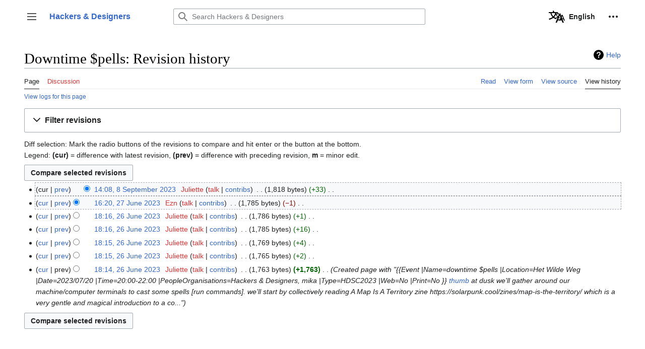

--- FILE ---
content_type: text/html; charset=UTF-8
request_url: https://wiki.hackersanddesigners.nl/index.php?title=Downtime_$pells&action=history
body_size: 8483
content:
<!DOCTYPE html>
<html class="client-nojs" lang="en" dir="ltr">
<head>
<meta charset="UTF-8"/>
<title>Downtime $pells: Revision history - Hackers &amp; Designers</title>
<script>document.documentElement.className="client-js";RLCONF={"wgBreakFrames":false,"wgSeparatorTransformTable":["",""],"wgDigitTransformTable":["",""],"wgDefaultDateFormat":"dmy","wgMonthNames":["","January","February","March","April","May","June","July","August","September","October","November","December"],"wgRequestId":"32ae1ecfbfec6f07f75c1182","wgCSPNonce":false,"wgCanonicalNamespace":"","wgCanonicalSpecialPageName":false,"wgNamespaceNumber":0,"wgPageName":"Downtime_$pells","wgTitle":"Downtime $pells","wgCurRevisionId":29050,"wgRevisionId":0,"wgArticleId":10305,"wgIsArticle":false,"wgIsRedirect":false,"wgAction":"history","wgUserName":null,"wgUserGroups":["*"],"wgCategories":[],"wgPageContentLanguage":"en","wgPageContentModel":"wikitext","wgRelevantPageName":"Downtime_$pells","wgRelevantArticleId":10305,"wgIsProbablyEditable":false,"wgRelevantPageIsProbablyEditable":false,"wgRestrictionEdit":[],"wgRestrictionMove":[],"simpleBatchUploadMaxFilesPerBatch":{"*":1000},"wgPageFormsTargetName":
null,"wgPageFormsAutocompleteValues":[],"wgPageFormsAutocompleteOnAllChars":false,"wgPageFormsFieldProperties":[],"wgPageFormsCargoFields":[],"wgPageFormsDependentFields":[],"wgPageFormsCalendarValues":[],"wgPageFormsCalendarParams":[],"wgPageFormsCalendarHTML":null,"wgPageFormsGridValues":[],"wgPageFormsGridParams":[],"wgPageFormsContLangYes":null,"wgPageFormsContLangNo":null,"wgPageFormsContLangMonths":[],"wgPageFormsHeightForMinimizingInstances":800,"wgPageFormsDelayReload":false,"wgPageFormsShowOnSelect":[],"wgPageFormsScriptPath":"/extensions/PageForms","edgValues":null,"wgPageFormsEDSettings":null,"wgAmericanDates":false,"wgVisualEditor":{"pageLanguageCode":"en","pageLanguageDir":"ltr","pageVariantFallbacks":"en"},"wgVector2022PreviewPages":[],"wgULSAcceptLanguageList":[],"wgULSCurrentAutonym":"English","wgEditSubmitButtonLabelPublish":false,"wgULSPosition":"personal","wgULSisCompactLinksEnabled":true,"wgULSisLanguageSelectorEmpty":false};RLSTATE={"skins.vector.user.styles":
"ready","site.styles":"ready","user.styles":"ready","skins.vector.user":"ready","user":"ready","user.options":"loading","mediawiki.interface.helpers.styles":"ready","mediawiki.action.history.styles":"ready","mediawiki.special.changeslist":"ready","mediawiki.helplink":"ready","oojs-ui-core.styles":"ready","oojs-ui.styles.indicators":"ready","mediawiki.widgets.styles":"ready","oojs-ui-core.icons":"ready","mediawiki.htmlform.ooui.styles":"ready","mediawiki.htmlform.styles":"ready","mediawiki.widgets.DateInputWidget.styles":"ready","mediawiki.pager.styles":"ready","mediawiki.ui.button":"ready","skins.vector.styles":"ready","skins.vector.icons":"ready","mediawiki.ui.icon":"ready","jquery.makeCollapsible.styles":"ready","mediawiki.feedlink":"ready","ext.visualEditor.desktopArticleTarget.noscript":"ready","ext.embedVideo.styles":"ready","ext.uls.pt":"ready"};RLPAGEMODULES=["mediawiki.action.history","mediawiki.htmlform","jquery.makeCollapsible","mediawiki.htmlform.ooui",
"mediawiki.widgets.DateInputWidget","site","mediawiki.page.ready","skins.vector.js","skins.vector.es6","ext.visualEditor.desktopArticleTarget.init","ext.visualEditor.targetLoader","ext.embedVideo.overlay","ext.uls.compactlinks","ext.uls.interface"];</script>
<script>(RLQ=window.RLQ||[]).push(function(){mw.loader.implement("user.options@12s5i",function($,jQuery,require,module){mw.user.tokens.set({"patrolToken":"+\\","watchToken":"+\\","csrfToken":"+\\"});});});</script>
<link rel="stylesheet" href="/load.php?lang=en&amp;modules=ext.embedVideo.styles%7Cext.uls.pt%7Cext.visualEditor.desktopArticleTarget.noscript%7Cjquery.makeCollapsible.styles%7Cmediawiki.action.history.styles%7Cmediawiki.feedlink%2Chelplink%7Cmediawiki.htmlform.ooui.styles%7Cmediawiki.htmlform.styles%7Cmediawiki.interface.helpers.styles%7Cmediawiki.pager.styles%7Cmediawiki.special.changeslist%7Cmediawiki.ui.button%2Cicon%7Cmediawiki.widgets.DateInputWidget.styles%7Cmediawiki.widgets.styles%7Coojs-ui-core.icons%2Cstyles%7Coojs-ui.styles.indicators%7Cskins.vector.icons%2Cstyles&amp;only=styles&amp;skin=vector-2022"/>
<script async="" src="/load.php?lang=en&amp;modules=startup&amp;only=scripts&amp;raw=1&amp;skin=vector-2022"></script>
<meta name="ResourceLoaderDynamicStyles" content=""/>
<link rel="stylesheet" href="/load.php?lang=en&amp;modules=site.styles&amp;only=styles&amp;skin=vector-2022"/>
<meta name="generator" content="MediaWiki 1.39.3"/>
<meta name="robots" content="noindex,nofollow"/>
<meta name="format-detection" content="telephone=no"/>
<meta name="viewport" content="width=1000"/>
<link rel="icon" href="/favicon.ico"/>
<link rel="search" type="application/opensearchdescription+xml" href="/opensearch_desc.php" title="Hackers &amp; Designers (en)"/>
<link rel="EditURI" type="application/rsd+xml" href="https://wiki.hackersanddesigners.nl//api.php?action=rsd"/>
<link rel="alternate" type="application/atom+xml" title="&quot;Downtime $pells&quot; Atom feed" href="/index.php?title=Downtime_$pells&amp;feed=atom&amp;action=history"/>
<link rel="alternate" type="application/atom+xml" title="Hackers &amp; Designers Atom feed" href="/index.php?title=Special:RecentChanges&amp;feed=atom"/>
</head>
<body class="skin-vector skin-vector-search-vue mediawiki ltr sitedir-ltr mw-hide-empty-elt ns-0 ns-subject page-Downtime_pells rootpage-Downtime_pells skin-vector-2022 action-history skin-vector-disable-max-width vector-feature-language-in-header-enabled vector-feature-language-in-main-page-header-disabled vector-feature-language-alert-in-sidebar-disabled vector-feature-sticky-header-disabled vector-feature-sticky-header-edit-disabled vector-feature-table-of-contents-disabled vector-feature-visual-enhancement-next-disabled"><div class="mw-page-container">
	<span id="top-page"></span>
	<a class="mw-jump-link" href="#content">Jump to content</a>
	<div class="mw-page-container-inner">
		<input
			type="checkbox"
			id="mw-sidebar-checkbox"
			class="mw-checkbox-hack-checkbox"
			>
		<header class="mw-header">
			<div class="mw-header-aside">
			<label
				id="mw-sidebar-button"
				class="mw-checkbox-hack-button mw-ui-icon mw-ui-button mw-ui-quiet mw-ui-icon-element"
				for="mw-sidebar-checkbox"
				role="button"
				aria-controls="mw-panel"
				data-event-name="ui.sidebar"
				tabindex="0"
				title="Main menu">
				<span>Toggle sidebar</span>
			</label>
			
<a href="/index.php?title=Main_Page" class="mw-logo">
	<span class="mw-logo-container">
		<strong class="mw-logo-wordmark">Hackers &amp; Designers</strong>
	</span>
</a>

			</div>
			<div class="mw-header-content">
			
<div id="p-search" role="search" class="vector-search-box-vue  vector-search-box-collapses  vector-search-box-show-thumbnail vector-search-box-auto-expand-width vector-search-box">
	<a href="/index.php?title=Special:Search"
	
		
		
		
		title="Search Hackers &amp; Designers [f]"
		accesskey="f"
		class="mw-ui-button mw-ui-quiet mw-ui-icon mw-ui-icon-element mw-ui-icon-wikimedia-search search-toggle">
		<span>Search</span>
	</a>
	
	<div>
		<form action="/index.php" id="searchform"
			class="vector-search-box-form">
			<div id="simpleSearch"
				class="vector-search-box-inner"
				 data-search-loc="header-moved">
				<input class="vector-search-box-input"
					 type="search" name="search" placeholder="Search Hackers &amp; Designers" aria-label="Search Hackers &amp; Designers" autocapitalize="sentences" title="Search Hackers &amp; Designers [f]" accesskey="f" id="searchInput"
				>
				<input type="hidden" name="title" value="Special:Search">
				<input id="mw-searchButton"
					 class="searchButton mw-fallbackSearchButton" type="submit" name="fulltext" title="Search the pages for this text" value="Search">
				<input id="searchButton"
					 class="searchButton" type="submit" name="go" title="Go to a page with this exact name if it exists" value="Go">
			</div>
		</form>
	</div>
</div>

			<nav class="vector-user-links" aria-label="Personal tools" role="navigation" >
	

<div id="p-vector-user-menu-overflow" class="vector-menu mw-portlet mw-portlet-vector-user-menu-overflow vector-user-menu-overflow"  >
	<div class="vector-menu-content">
		
		<ul class="vector-menu-content-list"><li id="ca-uls" class="user-links-collapsible-item mw-list-item active"><a href="#" class="uls-trigger mw-ui-button mw-ui-quiet"><span class="mw-ui-icon mw-ui-icon-wikimedia-language mw-ui-icon-wikimedia-wikimedia-language"></span> <span>English</span></a></li></ul>
		
	</div>
</div>

	

<div id="p-personal" class="vector-menu mw-portlet mw-portlet-personal vector-user-menu vector-user-menu-logged-out vector-menu-dropdown"  title="More options" >
	<input type="checkbox"
		id="p-personal-checkbox"
		role="button"
		aria-haspopup="true"
		data-event-name="ui.dropdown-p-personal"
		class="vector-menu-checkbox"
		
		
	/>
	<label
		id="p-personal-label"
		for="p-personal-checkbox"
		class="vector-menu-heading mw-ui-button mw-ui-quiet mw-ui-icon mw-ui-icon-element mw-ui-icon-ellipsis mw-ui-icon-wikimedia-ellipsis"
		
	>
		<span class="vector-menu-heading-label">Personal tools</span>
	</label>
	<div class="vector-menu-content">
		<div class="vector-user-menu-create-account"><a href="/index.php?title=Special:CreateAccount&amp;returnto=Downtime+%24pells&amp;returntoquery=action%3Dhistory" class="vector-menu-content-item user-links-collapsible-item" title="You are encouraged to create an account and log in; however, it is not mandatory"><span class="mw-ui-icon mw-ui-icon-userAdd mw-ui-icon-wikimedia-userAdd"></span> <span>Create account</span></a></div>
<div class="vector-user-menu-login"><a href="/index.php?title=Special:UserLogin&amp;returnto=Downtime+%24pells&amp;returntoquery=action%3Dhistory" class="vector-menu-content-item vector-menu-content-item-login" title="You are encouraged to log in; however, it is not mandatory [o]" accesskey="o"><span class="mw-ui-icon mw-ui-icon-logIn mw-ui-icon-wikimedia-logIn"></span> <span>Log in</span></a></div>

		<ul class="vector-menu-content-list"></ul>
		
	</div>
</div>

</nav>

			</div>
		</header>
		<div class="vector-sidebar-container vector-sidebar-container-no-toc">
			<div id="mw-navigation">
				

<nav id="mw-panel" class="mw-sidebar" aria-label="Site" role="navigation">
	

<div id="p-Navigation" class="vector-menu mw-portlet mw-portlet-Navigation emptyPortlet vector-menu-portal portal"  >
	<div
		id="p-Navigation-label"
		class="vector-menu-heading "
		
	>
		<span class="vector-menu-heading-label">Navigation</span>
	</div>
	<div class="vector-menu-content">
		
		<ul class="vector-menu-content-list"></ul>
		
	</div>
</div>

	
	

<div id="p-Create" class="vector-menu mw-portlet mw-portlet-Create vector-menu-portal portal"  >
	<div
		id="p-Create-label"
		class="vector-menu-heading "
		
	>
		<span class="vector-menu-heading-label">Create</span>
	</div>
	<div class="vector-menu-content">
		
		<ul class="vector-menu-content-list"><li id="n-Create-New-Article-Page" class="mw-list-item"><a href="/index.php?title=Form:Article"><span>Create New Article Page</span></a></li><li id="n-Create-New-Event-Page" class="mw-list-item"><a href="/index.php?title=Form:Event"><span>Create New Event Page</span></a></li><li id="n-Create-New-Project-Page" class="mw-list-item"><a href="/index.php?title=Form:Project"><span>Create New Project Page</span></a></li><li id="n-Create-New-Collaborator-Page" class="mw-list-item"><a href="/index.php?title=Form:Collaborator"><span>Create New Collaborator Page</span></a></li><li id="n-Batch-Upload-Files" class="mw-list-item"><a href="/index.php?title=Special:BatchUpload"><span>Batch Upload Files</span></a></li></ul>
		
	</div>
</div>


<div id="p-navigation" class="vector-menu mw-portlet mw-portlet-navigation vector-menu-portal portal"  >
	<div
		id="p-navigation-label"
		class="vector-menu-heading "
		
	>
		<span class="vector-menu-heading-label">Navigation</span>
	</div>
	<div class="vector-menu-content">
		
		<ul class="vector-menu-content-list"><li id="n-mainpage-description" class="mw-list-item"><a href="/index.php?title=Main_Page" title="Visit the main page [z]" accesskey="z"><span>Main page</span></a></li><li id="n-recentchanges" class="mw-list-item"><a href="/index.php?title=Special:RecentChanges" title="A list of recent changes in the wiki [r]" accesskey="r"><span>Recent changes</span></a></li><li id="n-randompage" class="mw-list-item"><a href="/index.php?title=Special:Random" title="Load a random page [x]" accesskey="x"><span>Random page</span></a></li><li id="n-help" class="mw-list-item"><a href="https://www.mediawiki.org/wiki/Special:MyLanguage/Help:Contents" title="The place to find out"><span>Help</span></a></li></ul>
		
	</div>
</div>


<div id="p-tb" class="vector-menu mw-portlet mw-portlet-tb vector-menu-portal portal"  >
	<div
		id="p-tb-label"
		class="vector-menu-heading "
		
	>
		<span class="vector-menu-heading-label">Tools</span>
	</div>
	<div class="vector-menu-content">
		
		<ul class="vector-menu-content-list"><li id="t-whatlinkshere" class="mw-list-item"><a href="/index.php?title=Special:WhatLinksHere/Downtime_$pells" title="A list of all wiki pages that link here [j]" accesskey="j"><span>What links here</span></a></li><li id="t-recentchangeslinked" class="mw-list-item"><a href="/index.php?title=Special:RecentChangesLinked/Downtime_$pells" rel="nofollow" title="Recent changes in pages linked from this page [k]" accesskey="k"><span>Related changes</span></a></li><li id="feedlinks" class="mw-list-item"><a href="/index.php?title=Downtime_$pells&amp;feed=atom&amp;action=history" id="feed-atom" rel="alternate" type="application/atom+xml" class="feedlink" title="Atom feed for this page"><span>Atom</span></a></li><li id="t-specialpages" class="mw-list-item"><a href="/index.php?title=Special:SpecialPages" title="A list of all special pages [q]" accesskey="q"><span>Special pages</span></a></li><li id="t-info" class="mw-list-item"><a href="/index.php?title=Downtime_$pells&amp;action=info" title="More information about this page"><span>Page information</span></a></li></ul>
		
	</div>
</div>

	
	
</nav>

			</div>
		</div>
		<div class="vector-sitenotice-container">
			<div id="siteNotice"></div>
		</div>
		<input type="checkbox" id="vector-toc-collapsed-checkbox" class="mw-checkbox-hack-checkbox">
		<div class="mw-table-of-contents-container">
			<div class="vector-sticky-toc-container mw-sticky-header-element">
				
			</div>
		</div>
		<div class="mw-content-container">
			<main id="content" class="mw-body" role="main">
				<a id="top"></a>
				<header class="mw-body-header">
				
				        <div class="mw-indicators">
        <div id="mw-indicator-mw-helplink" class="mw-indicator"><a href="https://meta.wikimedia.org/wiki/Special:MyLanguage/Help:Page_history" target="_blank" class="mw-helplink">Help</a></div>
        </div>

				    <h1 id="firstHeading" class="firstHeading mw-first-heading">Downtime $pells: Revision history</h1>
				</header>
				<nav class="vector-article-toolbar" aria-label="Tools"
					role="navigation">
					<div class="mw-article-toolbar-container">
						<div id="left-navigation">
							

<div id="p-associated-pages" class="vector-menu mw-portlet mw-portlet-associated-pages vector-menu-tabs"  >
	<div class="vector-menu-content">
		
		<ul class="vector-menu-content-list"><li id="ca-nstab-main" class="selected mw-list-item"><a href="/index.php?title=Downtime_$pells" title="View the content page [c]" accesskey="c"><span>Page</span></a></li><li id="ca-talk" class="new mw-list-item"><a href="/index.php?title=Talk:Downtime_$pells&amp;action=edit&amp;redlink=1" rel="discussion" title="Discussion about the content page (page does not exist) [t]" accesskey="t"><span>Discussion</span></a></li></ul>
		
	</div>
</div>

							

<div id="p-variants" class="vector-menu mw-portlet mw-portlet-variants emptyPortlet vector-menu-dropdown"  >
	<input type="checkbox"
		id="p-variants-checkbox"
		role="button"
		aria-haspopup="true"
		data-event-name="ui.dropdown-p-variants"
		class="vector-menu-checkbox"
		aria-label="Change language variant"
		
	/>
	<label
		id="p-variants-label"
		for="p-variants-checkbox"
		class="vector-menu-heading "
		
	>
		<span class="vector-menu-heading-label">English</span>
	</label>
	<div class="vector-menu-content">
		
		<ul class="vector-menu-content-list"></ul>
		
	</div>
</div>

						</div>
						<div id="right-navigation" class="vector-collapsible ">
							

<div id="p-views" class="vector-menu mw-portlet mw-portlet-views vector-menu-tabs"  >
	<div class="vector-menu-content">
		
		<ul class="vector-menu-content-list"><li id="ca-view" class="mw-list-item"><a href="/index.php?title=Downtime_$pells"><span>Read</span></a></li><li id="ca-formedit" class="mw-list-item"><a href="/index.php?title=Downtime_$pells&amp;action=formedit" title="Edit this page with a form [&amp;]" accesskey="&amp;"><span>View form</span></a></li><li id="ca-viewsource" class="mw-list-item"><a href="/index.php?title=Downtime_$pells&amp;action=edit" title="This page is protected.&#10;You can view its source [e]" accesskey="e"><span>View source</span></a></li><li id="ca-history" class="selected mw-list-item"><a href="/index.php?title=Downtime_$pells&amp;action=history" title="Past revisions of this page [h]" accesskey="h"><span>View history</span></a></li></ul>
		
	</div>
</div>

							

<div id="p-cactions" class="vector-menu mw-portlet mw-portlet-cactions emptyPortlet vector-menu-dropdown vector-has-collapsible-items"  title="More options" >
	<input type="checkbox"
		id="p-cactions-checkbox"
		role="button"
		aria-haspopup="true"
		data-event-name="ui.dropdown-p-cactions"
		class="vector-menu-checkbox"
		
		
	/>
	<label
		id="p-cactions-label"
		for="p-cactions-checkbox"
		class="vector-menu-heading "
		
	>
		<span class="vector-menu-heading-label">More</span>
	</label>
	<div class="vector-menu-content">
		
		<ul class="vector-menu-content-list"><li id="ca-more-view" class="vector-more-collapsible-item mw-list-item"><a href="/index.php?title=Downtime_$pells"><span>Read</span></a></li><li id="ca-more-formedit" class="vector-more-collapsible-item mw-list-item"><a href="/index.php?title=Downtime_$pells&amp;action=formedit"><span>View form</span></a></li><li id="ca-more-viewsource" class="vector-more-collapsible-item mw-list-item"><a href="/index.php?title=Downtime_$pells&amp;action=edit"><span>View source</span></a></li><li id="ca-more-history" class="selected vector-more-collapsible-item mw-list-item"><a href="/index.php?title=Downtime_$pells&amp;action=history"><span>View history</span></a></li></ul>
		
	</div>
</div>

						</div>
					</div>
				</nav>
				<div id="bodyContent" class="vector-body" data-mw-ve-target-container>
					<div class="mw-body-subheader">
					
					    
					</div>
					<div id="contentSub"><div class="mw-history-subtitle"><a href="/index.php?title=Special:Log&amp;page=Downtime+%24pells" title="Special:Log">View logs for this page</a></div></div>
					
					
					<div id="mw-content-text" class="mw-body-content"><div class='mw-htmlform-ooui-wrapper oo-ui-layout oo-ui-panelLayout oo-ui-panelLayout-padded oo-ui-panelLayout-framed'><form id='mw-history-searchform' action='/index.php' method='get' enctype='application/x-www-form-urlencoded' class='mw-htmlform mw-htmlform-ooui oo-ui-layout oo-ui-formLayout'><fieldset id='mw-history-search' class='oo-ui-layout oo-ui-labelElement oo-ui-fieldsetLayout mw-collapsibleFieldsetLayout mw-collapsible mw-collapsed'><legend role='button' class='oo-ui-fieldsetLayout-header mw-collapsible-toggle'><span class='oo-ui-iconElement-icon oo-ui-iconElement-noIcon'></span><span class='oo-ui-labelElement-label'>Filter revisions</span><span class='oo-ui-widget oo-ui-widget-enabled oo-ui-iconElement-icon oo-ui-icon-expand oo-ui-iconElement oo-ui-labelElement-invisible oo-ui-iconWidget'>Expand</span><span class='oo-ui-widget oo-ui-widget-enabled oo-ui-iconElement-icon oo-ui-icon-collapse oo-ui-iconElement oo-ui-labelElement-invisible oo-ui-iconWidget'>Collapse</span></legend><div class='oo-ui-fieldsetLayout-group mw-collapsible-content'><div class='oo-ui-widget oo-ui-widget-enabled'><input type="hidden" value="Downtime $pells" name="title"/>
<div data-mw-modules='mediawiki.widgets.DateInputWidget' id='ooui-php-5' class='mw-htmlform-field-HTMLDateTimeField  mw-htmlform-datetime-field mw-htmlform-autoinfuse oo-ui-layout oo-ui-labelElement oo-ui-fieldLayout oo-ui-fieldLayout-align-top' data-ooui='{"_":"mw.htmlform.FieldLayout","fieldWidget":{"tag":"mw-input-date-range-to"},"align":"top","helpInline":true,"$overlay":true,"label":{"html":"To date:"},"classes":["mw-htmlform-field-HTMLDateTimeField"," mw-htmlform-datetime-field","mw-htmlform-autoinfuse"]}'><div class='oo-ui-fieldLayout-body'><span class='oo-ui-fieldLayout-header'><label for='ooui-php-2' class='oo-ui-labelElement-label'>To date:</label></span><div class='oo-ui-fieldLayout-field'><div id='mw-input-date-range-to' class='oo-ui-widget oo-ui-widget-enabled oo-ui-inputWidget oo-ui-textInputWidget oo-ui-textInputWidget-type-text oo-ui-textInputWidget-php mw-widget-dateInputWidget' data-ooui='{"_":"mw.widgets.DateInputWidget","longDisplayFormat":false,"precision":"day","$overlay":true,"placeholder":"YYYY-MM-DD","name":"date-range-to","inputId":"ooui-php-2","required":false}'><input type='date' tabindex='0' name='date-range-to' value='' placeholder='YYYY-MM-DD' id='ooui-php-2' class='oo-ui-inputWidget-input' /><span class='oo-ui-iconElement-icon oo-ui-iconElement-noIcon'></span><span class='oo-ui-indicatorElement-indicator oo-ui-indicatorElement-noIndicator'></span></div></div></div></div><div id='ooui-php-6' class='mw-htmlform-field-HTMLTagFilter mw-htmlform-autoinfuse oo-ui-layout oo-ui-labelElement oo-ui-fieldLayout oo-ui-fieldLayout-align-top' data-ooui='{"_":"mw.htmlform.FieldLayout","fieldWidget":{"tag":"tagfilter"},"align":"top","helpInline":true,"$overlay":true,"label":{"html":"&lt;a href=\"\/index.php?title=Special:Tags\" title=\"Special:Tags\"&gt;Tag&lt;\/a&gt; filter:"},"classes":["mw-htmlform-field-HTMLTagFilter","mw-htmlform-autoinfuse"]}'><div class='oo-ui-fieldLayout-body'><span class='oo-ui-fieldLayout-header'><label for='ooui-php-4' class='oo-ui-labelElement-label'><a href="/index.php?title=Special:Tags" title="Special:Tags">Tag</a> filter:</label></span><div class='oo-ui-fieldLayout-field'><div id='tagfilter' class='oo-ui-widget oo-ui-widget-enabled oo-ui-inputWidget oo-ui-textInputWidget oo-ui-textInputWidget-type-text oo-ui-textInputWidget-php oo-ui-comboBoxInputWidget oo-ui-comboBoxInputWidget-php' data-ooui='{"_":"OO.ui.ComboBoxInputWidget","options":[{"data":"mw-blank","label":"Blanking"},{"data":"mw-contentmodelchange","label":"content model change"},{"data":"mw-manual-revert","label":"Manual revert"},{"data":"mw-new-redirect","label":"New redirect"},{"data":"mw-replace","label":"Replaced"},{"data":"mw-reverted","label":"Reverted"},{"data":"mw-rollback","label":"Rollback"},{"data":"translate-translation-pages","label":"translate-translation-pages (hidden tag)"},{"data":"mw-undo","label":"Undo"},{"data":"visualeditor","label":"Visual edit"},{"data":"visualeditor-switched","label":"Visual edit: Switched"},{"data":"wikieditor","label":"wikieditor (hidden tag)"}],"$overlay":true,"name":"tagfilter","inputId":"ooui-php-4","required":false}'><input type='text' tabindex='0' name='tagfilter' value='' list='ooui-php-3' id='ooui-php-4' class='oo-ui-inputWidget-input' /><span class='oo-ui-iconElement-icon oo-ui-iconElement-noIcon'></span><span class='oo-ui-indicatorElement-indicator oo-ui-indicatorElement-noIndicator'></span><span class='oo-ui-widget oo-ui-widget-enabled oo-ui-indicatorElement-indicator oo-ui-indicator-down oo-ui-indicatorElement oo-ui-labelElement-invisible oo-ui-indicatorWidget'></span><datalist id='ooui-php-3'><option value='mw-blank'>Blanking</option><option value='mw-contentmodelchange'>content model change</option><option value='mw-manual-revert'>Manual revert</option><option value='mw-new-redirect'>New redirect</option><option value='mw-replace'>Replaced</option><option value='mw-reverted'>Reverted</option><option value='mw-rollback'>Rollback</option><option value='translate-translation-pages'>translate-translation-pages (hidden tag)</option><option value='mw-undo'>Undo</option><option value='visualeditor'>Visual edit</option><option value='visualeditor-switched'>Visual edit: Switched</option><option value='wikieditor'>wikieditor (hidden tag)</option></datalist></div></div></div></div><input id="mw-input-action" name="action" type="hidden" value="history"/>
<div class="mw-htmlform-submit-buttons">
<span id='ooui-php-7' class='mw-htmlform-submit oo-ui-widget oo-ui-widget-enabled oo-ui-inputWidget oo-ui-buttonElement oo-ui-buttonElement-framed oo-ui-labelElement oo-ui-flaggedElement-primary oo-ui-flaggedElement-progressive oo-ui-buttonInputWidget' data-ooui='{"_":"OO.ui.ButtonInputWidget","type":"submit","value":"Show revisions","label":"Show revisions","flags":["primary","progressive"],"classes":["mw-htmlform-submit"]}'><button type='submit' tabindex='0' value='Show revisions' class='oo-ui-inputWidget-input oo-ui-buttonElement-button'><span class='oo-ui-iconElement-icon oo-ui-iconElement-noIcon oo-ui-image-invert'></span><span class='oo-ui-labelElement-label'>Show revisions</span><span class='oo-ui-indicatorElement-indicator oo-ui-indicatorElement-noIndicator oo-ui-image-invert'></span></button></span></div>
</div></div></fieldset></form></div><div class="mw-history-legend">
<p>Diff selection: Mark the radio buttons of the revisions to compare and hit enter or the button at the bottom.<br />
Legend: <strong>(cur)</strong> = difference with latest revision, <strong>(prev)</strong> = difference with preceding revision, <strong>m</strong> = minor edit.
</p>
</div><form action="/index.php" id="mw-history-compare">
<input type="hidden" value="Downtime_$pells" name="title"/>
<input type="hidden" value="historysubmit" name="action"/>
<input type="hidden" value="revision" name="type"/>
<div class="mw-history-compareselectedversions"><input class="historysubmit mw-history-compareselectedversions-button mw-ui-button" title="See the differences between the two selected revisions of this page [v]" accesskey="v" type="submit" value="Compare selected revisions"/>
</div><section id="pagehistory" class="mw-pager-body"><h4 class="mw-index-pager-list-header-first mw-index-pager-list-header">8 September 2023</h4><ul class="mw-contributions-list">
<li data-mw-revid="29050"><span class="mw-history-histlinks mw-changeslist-links"><span>cur</span><span><a href="/index.php?title=Downtime_$pells&amp;diff=29050&amp;oldid=28755" title="Difference with preceding revision">prev</a></span></span><input type="radio" value="29050" disabled="" name="oldid" id="mw-oldid-null" /><input type="radio" value="29050" checked="checked" name="diff" id="mw-diff-29050" /> <span class="mw-changeslist-time">14:08</span><a href="/index.php?title=Downtime_$pells&amp;oldid=29050" class="mw-changeslist-date" title="Downtime $pells">14:08, 8 September 2023</a>‎ <span class='history-user'><a href="/index.php?title=User:Juliette&amp;action=edit&amp;redlink=1" class="new mw-userlink" title="User:Juliette (page does not exist)"><bdi>Juliette</bdi></a> <span class="mw-usertoollinks mw-changeslist-links"><span><a href="/index.php?title=User_talk:Juliette&amp;action=edit&amp;redlink=1" class="new mw-usertoollinks-talk" title="User talk:Juliette (page does not exist)">talk</a></span> <span><a href="/index.php?title=Special:Contributions/Juliette" class="mw-usertoollinks-contribs" title="Special:Contributions/Juliette">contribs</a></span></span></span>‎ <span class="mw-changeslist-separator"></span> <span class="history-size mw-diff-bytes" data-mw-bytes="1818">1,818 bytes</span> <span dir="ltr" class="mw-plusminus-pos mw-diff-bytes" title="1,818 bytes after change">+33</span>‎ <span class="mw-changeslist-separator"></span> <span class="comment mw-comment-none">No edit summary</span></li>
</ul><h4 class="mw-index-pager-list-header">27 June 2023</h4><ul class="mw-contributions-list">
<li data-mw-revid="28755"><span class="mw-history-histlinks mw-changeslist-links"><span><a href="/index.php?title=Downtime_$pells&amp;diff=29050&amp;oldid=28755" title="Difference with latest revision">cur</a></span><span><a href="/index.php?title=Downtime_$pells&amp;diff=28755&amp;oldid=28697" title="Difference with preceding revision">prev</a></span></span><input type="radio" value="28755" checked="checked" name="oldid" id="mw-oldid-28755" /><input type="radio" value="28755" name="diff" id="mw-diff-28755" /> <span class="mw-changeslist-time">16:20</span><a href="/index.php?title=Downtime_$pells&amp;oldid=28755" class="mw-changeslist-date" title="Downtime $pells">16:20, 27 June 2023</a>‎ <span class='history-user'><a href="/index.php?title=User:Ezn&amp;action=edit&amp;redlink=1" class="new mw-userlink" title="User:Ezn (page does not exist)"><bdi>Ezn</bdi></a> <span class="mw-usertoollinks mw-changeslist-links"><span><a href="/index.php?title=User_talk:Ezn&amp;action=edit&amp;redlink=1" class="new mw-usertoollinks-talk" title="User talk:Ezn (page does not exist)">talk</a></span> <span><a href="/index.php?title=Special:Contributions/Ezn" class="mw-usertoollinks-contribs" title="Special:Contributions/Ezn">contribs</a></span></span></span>‎ <span class="mw-changeslist-separator"></span> <span class="history-size mw-diff-bytes" data-mw-bytes="1785">1,785 bytes</span> <span dir="ltr" class="mw-plusminus-neg mw-diff-bytes" title="1,785 bytes after change">−1</span>‎ <span class="mw-changeslist-separator"></span> <span class="comment mw-comment-none">No edit summary</span></li>
</ul><h4 class="mw-index-pager-list-header">26 June 2023</h4><ul class="mw-contributions-list">
<li data-mw-revid="28697"><span class="mw-history-histlinks mw-changeslist-links"><span><a href="/index.php?title=Downtime_$pells&amp;diff=29050&amp;oldid=28697" title="Difference with latest revision">cur</a></span><span><a href="/index.php?title=Downtime_$pells&amp;diff=28697&amp;oldid=28696" title="Difference with preceding revision">prev</a></span></span><input type="radio" value="28697" name="oldid" id="mw-oldid-28697" /><input type="radio" value="28697" name="diff" id="mw-diff-28697" /> <span class="mw-changeslist-time">18:16</span><a href="/index.php?title=Downtime_$pells&amp;oldid=28697" class="mw-changeslist-date" title="Downtime $pells">18:16, 26 June 2023</a>‎ <span class='history-user'><a href="/index.php?title=User:Juliette&amp;action=edit&amp;redlink=1" class="new mw-userlink" title="User:Juliette (page does not exist)"><bdi>Juliette</bdi></a> <span class="mw-usertoollinks mw-changeslist-links"><span><a href="/index.php?title=User_talk:Juliette&amp;action=edit&amp;redlink=1" class="new mw-usertoollinks-talk" title="User talk:Juliette (page does not exist)">talk</a></span> <span><a href="/index.php?title=Special:Contributions/Juliette" class="mw-usertoollinks-contribs" title="Special:Contributions/Juliette">contribs</a></span></span></span>‎ <span class="mw-changeslist-separator"></span> <span class="history-size mw-diff-bytes" data-mw-bytes="1786">1,786 bytes</span> <span dir="ltr" class="mw-plusminus-pos mw-diff-bytes" title="1,786 bytes after change">+1</span>‎ <span class="mw-changeslist-separator"></span> <span class="comment mw-comment-none">No edit summary</span></li>
<li data-mw-revid="28696"><span class="mw-history-histlinks mw-changeslist-links"><span><a href="/index.php?title=Downtime_$pells&amp;diff=29050&amp;oldid=28696" title="Difference with latest revision">cur</a></span><span><a href="/index.php?title=Downtime_$pells&amp;diff=28696&amp;oldid=28695" title="Difference with preceding revision">prev</a></span></span><input type="radio" value="28696" name="oldid" id="mw-oldid-28696" /><input type="radio" value="28696" name="diff" id="mw-diff-28696" /> <span class="mw-changeslist-time">18:16</span><a href="/index.php?title=Downtime_$pells&amp;oldid=28696" class="mw-changeslist-date" title="Downtime $pells">18:16, 26 June 2023</a>‎ <span class='history-user'><a href="/index.php?title=User:Juliette&amp;action=edit&amp;redlink=1" class="new mw-userlink" title="User:Juliette (page does not exist)"><bdi>Juliette</bdi></a> <span class="mw-usertoollinks mw-changeslist-links"><span><a href="/index.php?title=User_talk:Juliette&amp;action=edit&amp;redlink=1" class="new mw-usertoollinks-talk" title="User talk:Juliette (page does not exist)">talk</a></span> <span><a href="/index.php?title=Special:Contributions/Juliette" class="mw-usertoollinks-contribs" title="Special:Contributions/Juliette">contribs</a></span></span></span>‎ <span class="mw-changeslist-separator"></span> <span class="history-size mw-diff-bytes" data-mw-bytes="1785">1,785 bytes</span> <span dir="ltr" class="mw-plusminus-pos mw-diff-bytes" title="1,785 bytes after change">+16</span>‎ <span class="mw-changeslist-separator"></span> <span class="comment mw-comment-none">No edit summary</span></li>
<li data-mw-revid="28695"><span class="mw-history-histlinks mw-changeslist-links"><span><a href="/index.php?title=Downtime_$pells&amp;diff=29050&amp;oldid=28695" title="Difference with latest revision">cur</a></span><span><a href="/index.php?title=Downtime_$pells&amp;diff=28695&amp;oldid=28694" title="Difference with preceding revision">prev</a></span></span><input type="radio" value="28695" name="oldid" id="mw-oldid-28695" /><input type="radio" value="28695" name="diff" id="mw-diff-28695" /> <span class="mw-changeslist-time">18:15</span><a href="/index.php?title=Downtime_$pells&amp;oldid=28695" class="mw-changeslist-date" title="Downtime $pells">18:15, 26 June 2023</a>‎ <span class='history-user'><a href="/index.php?title=User:Juliette&amp;action=edit&amp;redlink=1" class="new mw-userlink" title="User:Juliette (page does not exist)"><bdi>Juliette</bdi></a> <span class="mw-usertoollinks mw-changeslist-links"><span><a href="/index.php?title=User_talk:Juliette&amp;action=edit&amp;redlink=1" class="new mw-usertoollinks-talk" title="User talk:Juliette (page does not exist)">talk</a></span> <span><a href="/index.php?title=Special:Contributions/Juliette" class="mw-usertoollinks-contribs" title="Special:Contributions/Juliette">contribs</a></span></span></span>‎ <span class="mw-changeslist-separator"></span> <span class="history-size mw-diff-bytes" data-mw-bytes="1769">1,769 bytes</span> <span dir="ltr" class="mw-plusminus-pos mw-diff-bytes" title="1,769 bytes after change">+4</span>‎ <span class="mw-changeslist-separator"></span> <span class="comment mw-comment-none">No edit summary</span></li>
<li data-mw-revid="28694"><span class="mw-history-histlinks mw-changeslist-links"><span><a href="/index.php?title=Downtime_$pells&amp;diff=29050&amp;oldid=28694" title="Difference with latest revision">cur</a></span><span><a href="/index.php?title=Downtime_$pells&amp;diff=28694&amp;oldid=28693" title="Difference with preceding revision">prev</a></span></span><input type="radio" value="28694" name="oldid" id="mw-oldid-28694" /><input type="radio" value="28694" name="diff" id="mw-diff-28694" /> <span class="mw-changeslist-time">18:15</span><a href="/index.php?title=Downtime_$pells&amp;oldid=28694" class="mw-changeslist-date" title="Downtime $pells">18:15, 26 June 2023</a>‎ <span class='history-user'><a href="/index.php?title=User:Juliette&amp;action=edit&amp;redlink=1" class="new mw-userlink" title="User:Juliette (page does not exist)"><bdi>Juliette</bdi></a> <span class="mw-usertoollinks mw-changeslist-links"><span><a href="/index.php?title=User_talk:Juliette&amp;action=edit&amp;redlink=1" class="new mw-usertoollinks-talk" title="User talk:Juliette (page does not exist)">talk</a></span> <span><a href="/index.php?title=Special:Contributions/Juliette" class="mw-usertoollinks-contribs" title="Special:Contributions/Juliette">contribs</a></span></span></span>‎ <span class="mw-changeslist-separator"></span> <span class="history-size mw-diff-bytes" data-mw-bytes="1765">1,765 bytes</span> <span dir="ltr" class="mw-plusminus-pos mw-diff-bytes" title="1,765 bytes after change">+2</span>‎ <span class="mw-changeslist-separator"></span> <span class="comment mw-comment-none">No edit summary</span></li>
<li data-mw-revid="28693"><span class="mw-history-histlinks mw-changeslist-links"><span><a href="/index.php?title=Downtime_$pells&amp;diff=29050&amp;oldid=28693" title="Difference with latest revision">cur</a></span><span>prev</span></span><input type="radio" value="28693" name="oldid" id="mw-oldid-28693" /><input type="radio" value="28693" name="diff" id="mw-diff-28693" /> <span class="mw-changeslist-time">18:14</span><a href="/index.php?title=Downtime_$pells&amp;oldid=28693" class="mw-changeslist-date" title="Downtime $pells">18:14, 26 June 2023</a>‎ <span class='history-user'><a href="/index.php?title=User:Juliette&amp;action=edit&amp;redlink=1" class="new mw-userlink" title="User:Juliette (page does not exist)"><bdi>Juliette</bdi></a> <span class="mw-usertoollinks mw-changeslist-links"><span><a href="/index.php?title=User_talk:Juliette&amp;action=edit&amp;redlink=1" class="new mw-usertoollinks-talk" title="User talk:Juliette (page does not exist)">talk</a></span> <span><a href="/index.php?title=Special:Contributions/Juliette" class="mw-usertoollinks-contribs" title="Special:Contributions/Juliette">contribs</a></span></span></span>‎ <span class="mw-changeslist-separator"></span> <span class="history-size mw-diff-bytes" data-mw-bytes="1763">1,763 bytes</span> <strong dir="ltr" class="mw-plusminus-pos mw-diff-bytes" title="1,763 bytes after change">+1,763</strong>‎ <span class="mw-changeslist-separator"></span>  <span class="comment comment--without-parentheses">Created page with &quot;{{Event |Name=downtime $pells |Location=Het Wilde Weg |Date=2023/07/20 |Time=20:00-22:00 |PeopleOrganisations=Hackers &amp; Designers, mika |Type=HDSC2023 |Web=No |Print=No }} <a href="/index.php?title=File:4_Downtime_spell.jpg" title="File:4 Downtime spell.jpg">thumb</a>    at dusk we&#039;ll gather around our machine/computer terminals to cast some spells [run commands].  we&#039;ll start by collectively reading A Map Is A Territory zine https://solarpunk.cool/zines/map-is-the-territory/ which is a very gentle and magical introduction to a co...&quot;</span></li>
</ul><div class="mw-history-compareselectedversions"><input class="historysubmit mw-history-compareselectedversions-button mw-ui-button" title="See the differences between the two selected revisions of this page [v]" accesskey="v" type="submit" value="Compare selected revisions"/>
</div></section></form>
<div class="printfooter" data-nosnippet="">Retrieved from "<a dir="ltr" href="https://wiki.hackersanddesigners.nl//index.php?title=Downtime_$pells">https://wiki.hackersanddesigners.nl//index.php?title=Downtime_$pells</a>"</div></div>
					<div id="catlinks" class="catlinks catlinks-allhidden" data-mw="interface"></div>
				</div>
			</main>
			
		</div>
		<div class="mw-footer-container">
			
<footer id="footer" class="mw-footer" role="contentinfo" >
	<ul id="footer-info">
</ul>

	<ul id="footer-places">
	<li id="footer-places-privacy"><a href="/index.php?title=Hackers_and_Designers:Privacy_policy">Privacy policy</a></li>
	<li id="footer-places-about"><a href="/index.php?title=Hackers_and_Designers:About">About Hackers &amp; Designers</a></li>
	<li id="footer-places-disclaimer"><a href="/index.php?title=Hackers_and_Designers:General_disclaimer">Disclaimers</a></li>
</ul>

	<ul id="footer-icons" class="noprint">
	<li id="footer-poweredbyico"><a href="https://www.mediawiki.org/"><img src="/resources/assets/poweredby_mediawiki_88x31.png" alt="Powered by MediaWiki" srcset="/resources/assets/poweredby_mediawiki_132x47.png 1.5x, /resources/assets/poweredby_mediawiki_176x62.png 2x" width="88" height="31" loading="lazy"/></a></li>
</ul>

</footer>

		</div>
	</div> 
</div> 

<script>(RLQ=window.RLQ||[]).push(function(){mw.config.set({"wgPageParseReport":{"limitreport":{"cputime":"0.001","walltime":"0.001","ppvisitednodes":{"value":9,"limit":1000000},"postexpandincludesize":{"value":8,"limit":2097152},"templateargumentsize":{"value":0,"limit":2097152},"expansiondepth":{"value":2,"limit":100},"expensivefunctioncount":{"value":0,"limit":100},"unstrip-depth":{"value":0,"limit":20},"unstrip-size":{"value":0,"limit":5000000},"timingprofile":["100.00%    0.000      1 -total"]},"cachereport":{"timestamp":"20260121121647","ttl":86400,"transientcontent":false}}});mw.config.set({"wgBackendResponseTime":115});});</script>
</body>
</html>